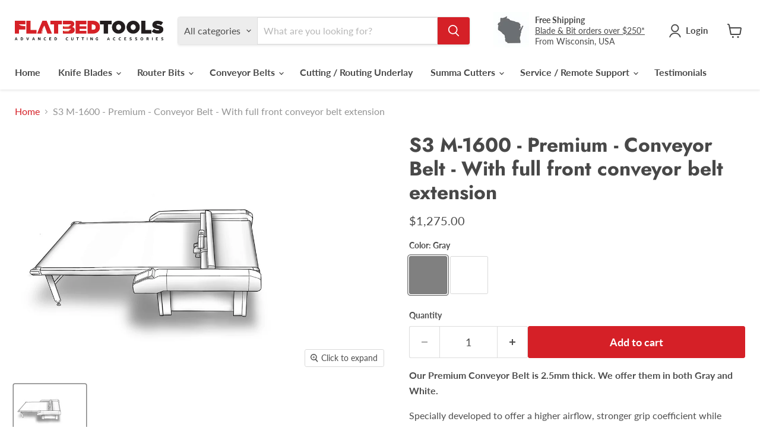

--- FILE ---
content_type: text/javascript; charset=utf-8
request_url: https://flatbedtools.com/products/s3-m-1600-premium-conveyor-belt-with-full-front-conveyor-belt-extension.js
body_size: 1145
content:
{"id":5321199026220,"title":"S3 M-1600 - Premium - Conveyor Belt - With full front conveyor belt extension","handle":"s3-m-1600-premium-conveyor-belt-with-full-front-conveyor-belt-extension","description":"\u003cp\u003e\u003cstrong\u003eOur Premium Conveyor Belt is 2.5mm thick. We offer them in both Gray and White.\u003c\/strong\u003e \u003c\/p\u003e\n\u003cp\u003eSpecially developed to offer a higher airflow, stronger grip coefficient while providing increased cut resistance for longer belt life.\u003c\/p\u003e\n\u003cp\u003e\u003cstrong\u003eAll of our belts are cut to the precise length, making them ready to install onto your cutting table!\u003c\/strong\u003e\u003c\/p\u003e\n\u003cp\u003ePlease \u003ca title=\"Contact Us\" href=\"https:\/\/flatbedtools.com\/pages\/contact\" target=\"_blank\" rel=\"noopener\"\u003econtact us\u003c\/a\u003e for our conveyor belt installation manual.\u003c\/p\u003e\n\u003cp\u003eHot melt \u003ca title=\"Hot melt glue applicator for conveyor belt\" href=\"https:\/\/flatbedtools.com\/collections\/conveyor-belt-accessories\/products\/hot-melt-glue-applicator-corded\" target=\"_blank\" rel=\"noopener\"\u003eglue applicator\u003c\/a\u003e, \u003ca title=\"Hot melt glue cartridge for conveyor belt seam\" href=\"https:\/\/flatbedtools.com\/collections\/conveyor-belt-accessories\/products\/hot-melt-glue-refill-cartridge\" target=\"_blank\" rel=\"noopener\"\u003eglue cartridge\u003c\/a\u003e and \u003ca title=\"Tesa tape for seaming conveyor belt\" href=\"https:\/\/flatbedtools.com\/products\/tesa-tape\" target=\"_blank\" rel=\"noopener\"\u003eseaming tape\u003c\/a\u003e are sold separately. \u003c\/p\u003e","published_at":"2020-07-22T20:02:49-05:00","created_at":"2020-07-22T20:02:50-05:00","vendor":"Flatbed Tools","type":"Conveyor Belt","tags":["Cutter model_Zund S3","Cutter type_Zund"],"price":121100,"price_min":121100,"price_max":127500,"available":true,"price_varies":true,"compare_at_price":null,"compare_at_price_min":0,"compare_at_price_max":0,"compare_at_price_varies":false,"variants":[{"id":34467071918124,"title":"Gray","option1":"Gray","option2":null,"option3":null,"sku":"680070","requires_shipping":true,"taxable":true,"featured_image":null,"available":true,"name":"S3 M-1600 - Premium - Conveyor Belt - With full front conveyor belt extension - Gray","public_title":"Gray","options":["Gray"],"price":127500,"weight":0,"compare_at_price":null,"inventory_management":"shopify","barcode":"","requires_selling_plan":false,"selling_plan_allocations":[]},{"id":34506171121708,"title":"White","option1":"White","option2":null,"option3":null,"sku":"680069","requires_shipping":true,"taxable":true,"featured_image":null,"available":true,"name":"S3 M-1600 - Premium - Conveyor Belt - With full front conveyor belt extension - White","public_title":"White","options":["White"],"price":121100,"weight":0,"compare_at_price":null,"inventory_management":"shopify","barcode":"","requires_selling_plan":false,"selling_plan_allocations":[]}],"images":["\/\/cdn.shopify.com\/s\/files\/1\/0343\/5259\/4988\/products\/S3_fullnone_1200_56ef0fca-dd4f-473a-acb8-2800588a5077.jpg?v=1596553757"],"featured_image":"\/\/cdn.shopify.com\/s\/files\/1\/0343\/5259\/4988\/products\/S3_fullnone_1200_56ef0fca-dd4f-473a-acb8-2800588a5077.jpg?v=1596553757","options":[{"name":"Color","position":1,"values":["Gray","White"]}],"url":"\/products\/s3-m-1600-premium-conveyor-belt-with-full-front-conveyor-belt-extension","media":[{"alt":null,"id":9067783651372,"position":1,"preview_image":{"aspect_ratio":1.563,"height":768,"width":1200,"src":"https:\/\/cdn.shopify.com\/s\/files\/1\/0343\/5259\/4988\/products\/S3_fullnone_1200_56ef0fca-dd4f-473a-acb8-2800588a5077.jpg?v=1596553757"},"aspect_ratio":1.563,"height":768,"media_type":"image","src":"https:\/\/cdn.shopify.com\/s\/files\/1\/0343\/5259\/4988\/products\/S3_fullnone_1200_56ef0fca-dd4f-473a-acb8-2800588a5077.jpg?v=1596553757","width":1200}],"requires_selling_plan":false,"selling_plan_groups":[]}